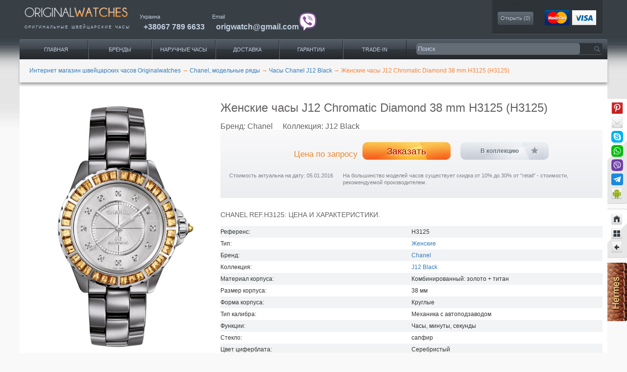

--- FILE ---
content_type: text/html; charset=UTF-8
request_url: https://originalwatches.net/chanel/j12-black/h3125
body_size: 14548
content:
<!DOCTYPE html>
<html lang="ru"  xmlns="http://www.w3.org/1999/xhtml"
      xmlns:rdf="http://www.w3.org/1999/02/22-rdf-syntax-ns#"
      xmlns:rdfs="http://www.w3.org/2000/01/rdf-schema#"
      xmlns:dc="http://purl.org/dc/terms/"
      xmlns:dv="http://rdf.data-vocabulary.org/#"
      xmlns:gr="http://purl.org/goodrelations/v1#"
      prefix="og: http://ogp.me/ns#">
<head>
        <link rel="shortcut icon" href="/images/favicon.ico" type="image/vnd.microsoft.icon" >
    <meta charset="UTF-8">
    <meta name="viewport" content="width=device-width, initial-scale=1, maximum-scale=1, minimum-scale=1, user-scalable=no">
        <link rel="shortcut icon" href="/images/favicon.ico" type="image/x-icon" >
    <title>Женские часы J12 Chromatic Diamond 38 mm H3125 (H3125) - купить в Украине по выгодной цене, большой выбор часов Chanel - заказать в каталоге интернет магазина Originalwatches</title>
    <meta name="description" content="Лучшая цена на Женские часы J12 Chromatic Diamond 38 mm H3125 (H3125) ⌚ с доставкой по городам Украины 🚚, закажи часы Chanel, широкий ассортимент в нашем каталоге фирменных часов ✅ Интернет магазин Originalwatches">
<meta name="keywords" content="Chanel, часы, J12 Chromatic Diamond 38 mm H3125, H3125">
<meta name="twitter:creator" content="@Origwatches">
<meta name="twitter:label2" content="LOCATION">
<meta name="twitter:site" content="@Origwatches">
<meta name="twitter:data2" content="Украина">
<meta name="twitter:data1" content="0">
<meta name="twitter:label1" content="Price">
<meta name="twitter:image" content="https://originalwatches.net/uploads/Tovar/1/13/18/716-1.jpg">
<meta name="twitter:description" content="Оригинальные швейцарские часы Chanel J12 Black J12 Chromatic Diamond 38 mm H3125 H3125">
<meta name="twitter:card" content="product">
<meta name="twitter:title" content="Chanel H3125">
<meta name="google-site-verification" content="DShK2hF6feLz27D--eersGXEjhG9jTDO8D5-H3bgr8E">
<meta property="og:description" content="Наручные часы Chanel J12 Chromatic Diamond 38 mm H3125 H31-25, H31_25, H-3125, оригинал. Купить швейцарские часы Chanel J12 Chromatic Diamond 38 mm H3125 H31-25, H31_25, H-3125. Интернет магазин">
<meta property="dc:date" content="2014-05-01 18:05+03:00">
<meta property="dc:language" content="ru">
<meta property="og:title" content="H31-25, H31_25, H-3125 Наручные часы Chanel J12 Black, оригинальные часы Chanel">
<meta property="dc:alternative" content="Chanel H3125 J12 Black оригинал, купить">
<meta property="dc:creator" content="originalwatches.net">
<meta property="dc:identifier" content="H3125">
<meta property="dc:subject" content="Clothing &amp; Accessories &gt; Jewellery &gt; Watches">
<meta property="og:url" content="https://originalwatches.net/chanel/j12-black/h3125">
<meta property="og:type" content="website">
<meta property="og:site_name" content="Original Watches">
<meta property="dc:type" content="Текст">
<meta property="dc:format" content="text/html">
<meta property="dc:title" content="Chanel H3125">
<meta property="thumbnail" content="https://originalwatches.net/uploads/Tovar/1/13/18/small/716-1_thumbnailImage_670x0_false.jpg">
<meta property="og:image" content="https://originalwatches.net/uploads/Tovar/1/13/18/small/716-1_thumbnailImage_670x0_false.jpg">
<meta property="dc:issued" content="2014-05-01">
<meta property="dc:modified" content="2016-01-05">
<link href="https://originalwatches.net/amp/chanel/j12-black/h3125" rel="amphtml">
<link type="image/jpeg" href="https://originalwatches.net/uploads/Tovar/1/13/18/small/716-1_thumbnailImage_670x0_false.jpg" rel="image_src">
<link href="https://cdnjs.cloudflare.com/ajax/libs/twitter-bootstrap/3.3.2/css/bootstrap.min.css" rel="stylesheet">
<link href="/minify/01667e3bafd5efd343d637b102a643dd62f86098.css" rel="stylesheet">
<link href="https://cdnjs.cloudflare.com/ajax/libs/fancybox/2.1.5/jquery.fancybox.min.css" rel="stylesheet">
<link href="https://cdnjs.cloudflare.com/ajax/libs/lightgallery/1.4.0/css/lightgallery.min.css" rel="stylesheet">
<link href="/minify/ebe5706882ab5a1764cbf31fb2d0f1926f0e02f5.css" rel="stylesheet">
<script>window.rating_40a4fcf9 = {"theme":"krajee-uni","step":1,"starCaptions":{"1":"Ужасно","2":"Плохо","3":"Средне","4":"Хорошо","5":"Отлично"},"language":"ru"};
</script>                
    <script type="application/ld+json">
    {
      "@context": "http://schema.org/",
      "@type": "Product",
      "name": "H3125, Chanel",
      "model": "J12 Black",
      "alternateName": "Chanel H3125 J12 Black J12 Chromatic Diamond 38 mm H3125",
      "image": "https://originalwatches.net/uploads/Tovar/1/13/18/716-1.jpg",
      "description": "Лучшая цена на Женские часы J12 Chromatic Diamond 38 mm H3125 (H3125) ⌚ с доставкой по городам Украины 🚚, закажи часы Chanel, широкий ассортимент в нашем каталоге фирменных часов ✅ Интернет магазин Originalwatches",
      "sku": "H3125",
      "brand": {
        "@type": "Thing",
        "name": "Chanel",
        "url": "http://www.chanel.com"
      },
      
      "offers": {
        "@type": "Offer",
        "priceCurrency": "USD",
        "price": "1",
        "itemCondition": "http://schema.org/RefurbishedCondition",
        "availability": "http://schema.org/LimitedAvailability",
        "seller": {
          "@type": "Organization",
          "name": "OriginalWatches",
          "url": "http://originalwatches.net/",
          "logo": {
            "@type": "ImageObject",
            "url": "http://originalwatches.net/images/owlogo.png",
            "width": 600,
            "height": 60
          }
        }
      }
    }
    </script>
                <script type="application/ld+json">
            {
    "@context": "http://schema.org",
    "@type": "BreadcrumbList",
    "itemListElement": [
        {
            "@type": "ListItem",
            "position": 1,
            "name": "Интернет магазин швейцарских часов Originalwatches",
            "item": "https://originalwatches.net/"
        },
        {
            "@type": "ListItem",
            "position": 2,
            "name": "Chanel, модельные ряды",
            "item": "https://originalwatches.net/chanel"
        },
        {
            "@type": "ListItem",
            "position": 3,
            "name": "Часы Chanel J12 Black",
            "item": "https://originalwatches.net/chanel/j12-black"
        },
        {
            "@type": "ListItem",
            "position": 4,
            "name": "Женские часы J12 Chromatic Diamond 38 mm H3125 (H3125)",
            "item": "https://originalwatches.net/chanel/j12-black/h3125"
        }
    ]
}        </script>
        <script type="application/ld+json">
        {
    "@context": "http://schema.org",
    "@type": "Organization",
    "url": "https://originalwatches.net/",
    "logo": "https://originalwatches.net/images/original-watches-logo2.png"
}    </script>
    <!-- Google Tag Manager -->
    <script>(function(w,d,s,l,i){w[l]=w[l]||[];w[l].push({'gtm.start':
                new Date().getTime(),event:'gtm.js'});var f=d.getElementsByTagName(s)[0],
            j=d.createElement(s),dl=l!='dataLayer'?'&l='+l:'';j.async=true;j.src=
            'https://www.googletagmanager.com/gtm.js?id='+i+dl;f.parentNode.insertBefore(j,f);
        })(window,document,'script','dataLayer','GTM-NCPXDVMZ');</script>
    <!-- End Google Tag Manager -->
    <script src="https://www.google.com/recaptcha/api.js?render=explicit" async defer></script>
</head>
<body class="no-bg">

<!-- Google Tag Manager (noscript) -->
<noscript><iframe src="https://www.googletagmanager.com/ns.html?id=GTM-NCPXDVMZ"
                  height="0" width="0" style="display:none;visibility:hidden"></iframe></noscript>
<!-- End Google Tag Manager (noscript) -->


<div itemscope itemtype="http://schema.org/ItemPage">
            <meta itemprop="name" content="Часы H3125 Chanel J12 Black J12 Chromatic Diamond 38 mm H3125">
        <div class="page clearfix" id="page">
        <header id="section-header" class="section section-header">
            <div id="zone-branding-wrapper" class="zone-wrapper zone-branding-wrapper clearfix">
                <div id="zone-branding" class="zone zone-branding clearfix container-24" >
                    <div class="grid-24">
                        <div class="region region-branding" id="region-branding">
                            <div class="logo-img">
                                <a href="https://originalwatches.net/" rel="home" title="наручные часы" class="active">
                                    <img src="/images/original-watches-logo2.png" alt="наручные часы" id="logo" width="245" align="bottom">
                                </a>
                                <p itemprop="alternativeHeadline">оригинальные&nbsp;<span itemprop="alternateName">швейцарские часы</span>
                                </p>
                            </div>
                        </div>
                        <div class="header-links-wrap" itemprop="provider" itemscope itemtype="http://schema.org/Organization">
                            <meta itemprop="url" content="https://originalwatches.net/"/>
                            <div itemprop="contactPoint" itemscope class="region region-phone" itemtype="http://schema.org/ContactPoint">
                                <meta itemprop="contactType" content="customer support">
                                <span itemprop="areaServed" itemscope itemtype="http://schema.org/AdministrativeArea">
                            <span itemprop="name">Украина</span>
                        </span>
                                <div itemprop="telephone" class="tel">
                                    <a class="value phone-link" title="часы Киев" href="tel:380677896633">+38067 789 6633</a>
                                </div>
                            </div>
                            <div itemprop="contactPoint" itemscope class="region region-phone region-email" itemtype="http://schema.org/ContactPoint">
                                <meta itemprop="url" content="http://originalwatches.net/kontakty"/>
                                <meta itemprop="contactType" content="customer support">
                                <span itemprop="name">Email</span>
                                <div itemprop="email" class="tel email-cont">
                                    <a class="value phone-link" title="часы купить" href="mailto:origwatch@gmail.com">origwatch@gmail.com</a>
                                    <a class="viber-ico" href="viber://chat/?number=%2B380677896633" rel="nofollow"><img src="/images/viber.png"></a>
                                </div>
                            </div>
                        </div>
                        <div class="region top-block-view">
                            <section id="block-ow-blocks-ow-blocks-collection">
                                <span class="header2">Моя коллекция</span>
                                <div class="content clearfix">
                                                                        <a href="/collection" id="collection">Открыть (<span>0</span>)</a>		</div>
                            </section>
                            <section id="block-ow-blocks-ow-blocks-cart">
                                <div itemprop="mentions" itemscope itemtype="http://schema.org/Order">
                                    <meta itemprop="additionalType" content="http://www.productontology.org/id/Payment">
                                    <meta itemprop="sameAs" content="http://en.wikipedia.org/wiki/Payment_system">
                                    <meta itemprop="sameAs" content="http://en.wikipedia.org/wiki/Credit_card">
                                    <a href="/oplata-uslug" itemprop="url">
                                        <img src="/images/cards-img.png" itemprop="image" height="32" alt="Оплата услуг">
                                    </a>
                                </div>
                            </section>
                        </div>
                    </div>
                </div>
            </div>
            <div id="zone-menu-wrapper" class="zone-wrapper zone-menu-wrapper clearfix">
                <div id="zone-menu" class="zone zone-menu clearfix container-24">
                    <div class="grid-16 region region-menu" id="region-menu">
                        <div class="region-inner region-menu-inner">
                            <div class="block block-system block-menu block-main-menu block-system-main-menu odd block-without-title" id="block-system-main-menu">
                                <div class="block-inner clearfix">

                                    <div class="content clearfix">
                                        <div itemprop="about" itemscope itemtype="http://schema.org/SiteNavigationElement">

                                            <meta itemprop="name" content="Каталог часов">
                                            <meta itemprop="isFamilyFriendly" content="True">
                                            <div itemprop="hasPart" itemscope itemtype="http://schema.org/SiteNavigationElement">
                                                <meta itemprop="name" content="Каталог часов">
                                                <ul class="menu">
                                                    <li class="active leaf" itemprop="hasPart" title="Продажа часов">
                                                        <a href="/">Главная</a>
                                                    </li>
                                                    <li class="leaf has_child_menu"  itemprop="hasPart" title="Каталог часов">
                                                        <a href="#" class="open_child_menu">Бренды</a>
                                                        <div class="child_menu">
                                                            <div class="child_menu__first">
                                                                <p class="child_menu__first_name">Популярные бренды</p>
                                                                <div class="child_menu__flex">
                                                                    <div class="child_menu__first_item">
                                                                        <ul>
                                                                            <li><a href="/audemars-piguet">Audemars Piguet</a></li>
                                                                            <li><a href="/breguet">Breguet</a></li>
                                                                            <li><a href="/breitling">Breitling</a></li>
                                                                            <li><a href="/cartier">Cartier</a></li>
                                                                            <li><a href="/franck-muller">Franck Muller</a></li>
                                                                            <li><a href="/hublot">Hublot</a></li>
                                                                            <li><a href="/officine-panerai">Officine Panerai</a></li>
                                                                        </ul>
                                                                    </div>
                                                                    <div class="child_menu__first_item">
                                                                        <ul>
                                                                            <li><a href="/omega">Omega</a></li>
                                                                            <li><a href="/patek-philippe">Patek Philippe</a></li>
                                                                            <li><a href="/rolex">Rolex</a></li>
                                                                            <li><a href="/tag-heuer">Tag Heuer</a></li>
                                                                            <li><a href="/ulysse-nardin">Ulysse Nardin</a></li>
                                                                            <li><a href="/vacheron-constantin">Vacheron Constantin</a></li>
                                                                            <li><a href="/zenith">Zenith</a></li>
                                                                        </ul>
                                                                    </div>
                                                                </div>
                                                            </div>
                                                            <div class="child_menu__first">
                                                                <p class="child_menu__first_name">Все бренды</p>
                                                                <div class="child_menu__flex">
                                                                    <div class="child_menu__first_item">
                                                                        <ul>
                                                                            <li><a href="/lange-and-sohne">A.Lange and Sohne</a></li>
                                                                            <li><a href="/arnold-son">Arnold & Son</a></li>
                                                                            <li><a href="/blancpain">Blancpain</a></li>
                                                                            <li><a href="/bovet">Bovet</a></li>
                                                                            <li><a href="/bvlgari">Bvlgari</a></li>
                                                                            <li><a href="/corum">Corum</a></li>
                                                                            <li><a href="/cvstos">Cvstos</a></li>
                                                                        </ul>
                                                                    </div>
                                                                    <div class="child_menu__first_item">
                                                                        <ul>
                                                                            <li><a href="/dewitt">DeWitt</a></li>
                                                                            <li><a href="/girard-perregaux">Girard Perregaux</a></li>
                                                                            <li><a href="/glashutte-original">Glashutte Original</a></li>
                                                                            <li><a href="/graham">Graham</a></li>
                                                                            <li><a href="/harry-winston">Harry Winston</a></li>
                                                                            <li><a href="/iwc">IWC</a></li>
                                                                            <li><a href="/jaeger-lecoultre">Jaeger LeCoultre</a></li>
                                                                        </ul>
                                                                    </div>
                                                                    <div class="child_menu__first_item">
                                                                        <ul>
                                                                            <li><a href="/jaquet-droz">Jaquet Droz</a></li>
                                                                            <li><a href="/louis-moinet">Louis Moinet</a></li>
                                                                            <li><a href="/montblanc">Montblanc</a></li>
                                                                            <li><a href="/perrelet">Perrelet</a></li>
                                                                            <li><a href="/harry-winston">Harry Winston</a></li>
                                                                            <li><a href="/romain-jerome">Romain Jerome</a></li>
                                                                        </ul>
                                                                        <p class="child_menu__first_name active"><a href="/watch-brands">Полный каталог</a></p>
                                                                    </div>
                                                                </div>
                                                            </div>
                                                        </div>
                                                    </li>
                                                    <li class="leaf has_child_menu" itemprop="hasPart" title="Доставка часов под заказ">
                                                        <a href="/#" class="open_child_menu">Наручные часы</a>
                                                        <div class="child_menu">
                                                            <div class="child_menu__first">
                                                                <p class="child_menu__first_name">Весь каталог</p>
                                                                <div class="child_menu__flex">
                                                                    <div class="child_menu__first_item">
                                                                        <ul>
                                                                            <!--                                                                          <li><a href="#">--><!--</a></li>-->
                                                                            <li><a href="/search/gender=men">Мужские часы</a></li>
                                                                            <li><a href="/search/gender=women">Женские часы</a></li>
                                                                            <!--                                                                          <li><a href="#">--><!--</a></li>-->
                                                                            <!--                                                                          <li><a href="#">--><!--</a></li>-->
                                                                            <!--                                                                          <li><a href="#">--><!--</a></li>-->
                                                                        </ul>
                                                                    </div>
                                                                </div>
                                                            </div>
                                                            <div class="child_menu__first">
                                                                <p class="child_menu__first_name">По наполнению</p>
                                                                <div class="child_menu__flex">
                                                                    <div class="child_menu__first_item">
                                                                        <ul>
                                                                            <!--                                                                          <li><a href="#">--><!--</a></li>-->
                                                                            <!--                                                                          <li><a href="#">--><!--</a></li>-->
                                                                            <!--                                                                          <li><a href="#">--><!--</a></li>-->
                                                                            <li><a href="/search/with-tourbillon=yes">Турбийон часы</a></li>
                                                                            <li><a href="/search/diving=yes">Водонепроницаемые часы</a></li>
                                                                            <li><a href="/search/with-chronograph=yes">Часы с хронографом</a></li>
                                                                            <!--                                                                          <li><a href="#">--><!--</a></li>-->
                                                                        </ul>
                                                                    </div>
                                                                </div>
                                                            </div>
                                                            <div class="child_menu__first">
                                                                <p class="child_menu__first_name">По материалу</p>
                                                                <div class="child_menu__flex">
                                                                    <div class="child_menu__first_item">
                                                                        <ul>
                                                                            <!--                                                                          <li><a href="#">--><!--</a></li>-->
                                                                            <li><a href="/search/material=gold">Золотые часы</a></li>
                                                                            <li><a href="/search/material=platinum">Часы из платины</a></li>
                                                                            <li><a href="/search/material=titanium">Титановые часы</a></li>
                                                                            <!--                                                                          <li><a href="#">--><!--</a></li>-->
                                                                            <!--                                                                          <li><a href="#">--><!--</a></li>-->
                                                                            <!--                                                                          <li><a href="#">--><!--</a></li>-->
                                                                        </ul>
                                                                    </div>
                                                                </div>
                                                            </div>
                                                            <div class="child_menu__first">
                                                                <p class="child_menu__first_name">Популярные разделы</p>
                                                                <div class="child_menu__flex">
                                                                    <div class="child_menu__first_item">
                                                                        <ul>
                                                                            <li><a href="/search/gender=women_material=gold">Золотые женские часы</a></li>
                                                                            <li><a href="/search/gender=men_material=gold">Золотые мужские часы</a></li>
                                                                            <li><a href="/search/gender=women_material=titanium">Часы женские из титана</a></li>
                                                                            <li><a href="/search/gender=men_material=titanium">Часы мужские из титана</a></li>
                                                                            <!--                                                                          <li><a href="#">--><!--</a></li>-->
                                                                            <!--                                                                          <li><a href="#">--><!--</a></li>-->
                                                                        </ul>
                                                                    </div>
                                                                </div>
                                                            </div>
                                                        </div>
                                                    </li>
                                                    <li class="leaf" itemprop="hasPart" title="Сайт часов">
                                                        <a href="/dostavka">Доставка</a>
                                                    </li>
                                                    <li class="leaf" itemprop="hasPart" title="Швейцарские часы">
                                                        <a href="/garantii">Гарантии</a>
                                                    </li>
                                                    <li class="leaf" itemprop="hasPart" title="Покупка часов">
                                                        <a href="/trade-in">Trade-IN</a>
                                                    </li>
                                                    <li class="leaf mobile_btn_menu">
                                                        <div><span></span><span></span><span></span></div>
                                                    </li>
                                                </ul>
                                            </div>
                                            <div class="mobile_menu_list">
                                                <ul>
                                                    <li class="active leaf" itemprop="hasPart" title="Продажа часов">
                                                        <a href="">Главная</a>
                                                    </li>
                                                    <li class="leaf" itemprop="hasPart" title="Сайт часов">
                                                        <a href="/dostavka">Доставка</a>
                                                    </li>
                                                    <li class="leaf" itemprop="hasPart" title="Швейцарские часы">
                                                        <a href="/garantii">Гарантии</a>
                                                    </li>
                                                    <li class="leaf" itemprop="hasPart" title="Покупка часов">
                                                        <a href="/trade-in">Trade-IN</a>
                                                    </li>
                                                </ul>
                                            </div>
                                        </div>    </div>
                                </div>
                            </div>  </div>
                    </div>
                    <div class="grid-8 region region-search" id="region-search">
                        <div class="region-inner region-search-inner">
                            <div class="block block-ow-blocks block-ow-blocks-searchblock block-ow-blocks-ow-blocks-searchblock odd block-without-title" id="block-ow-blocks-ow-blocks-searchblock">
                                <div class="block-inner clearfix">

                                    <div class="content clearfix">

                                        <!--                                    id="search"-->
                                        <form method="get"  id="form-search-reference-block"  accept-charset="UTF-8" action="https://originalwatches.net/search-watches">
                                            <input type="text" class="form-text" value="" name="query" placeholder="Поиск"/>
                                            <input type="submit" value="" class="form-submit search_submit"/>
                                        </form>
                                    </div>
                                </div>
                            </div>  </div>
                    </div>  </div>
            </div>
                    </header>

        <!--seoshield_formulas--kartochka-tovara-->
<section id="section-content" class="section section-content">
    <div id="zone-content-wrapper" class="zone-wrapper zone-content-wrapper clearfix">
        <div id="zone-content" class="zone zone-content clearfix container-24">
            <div id="breadcrumb" class="grid-24">
                <ul class="breadcrumb">
    
        
            <li>
                <a href="/"><span itemprop="name">Интернет магазин швейцарских часов Originalwatches</span></a>
                <span class="divider">→</span>
            </li>

        
    
        
            <li>
                <a href="https://originalwatches.net/chanel"><span itemprop="name">Chanel, модельные ряды</span></a>
                <span class="divider">→</span>
            </li>

        
    
        
            <li>
                <a href="https://originalwatches.net/chanel/j12-black"><span itemprop="name">Часы Chanel J12 Black</span></a>
                <span class="divider">→</span>
            </li>

        
    
        
            <li itemprop="name">
                <span>Женские часы J12 Chromatic Diamond 38 mm H3125 (H3125)</span>
            </li>

        
                <!--ss_breadcrums_list:Интернет магазин швейцарских часов Originalwatches >> Chanel, модельные ряды >> Часы Chanel J12 Black >> Женские часы J12 Chromatic Diamond 38 mm H3125 (H3125)-->
    </ul>
            </div>
            <div class="grid-24 region region-content" id="region-content">
                <div class="region-inner region-content-inner">
                    <div class="block block-system block-main block-system-main odd block-without-title" id="block-system-main">
                        <div class="block-inner clearfix">
                            <div class="content clearfix">
                                <article class="node node-product-display node-promoted clearfix container-24"  itemprop="about" itemscope itemtype="http://schema.org/Product">
                                    <div class="grid-8 product-item-gallery">
                                        <div  id="flexslider-1" class="flex-flexslider flexslider">
                                            <ul class="slides clearfix">
                                                                                                    <li data-thumb="/uploads/Tovar/1/13/18/small/716-1_cropThumbnailImage_95x71_false.jpg">
                                                        <img src="/uploads/Tovar/1/13/18/small/716-1_thumbnailImage_670x0_false.jpg" alt="Chanel H3125 J12 Black J12 Chromatic Diamond 38 mm H3125 - фото 1" title="Chanel H3125 J12 Black J12 Chromatic Diamond 38 mm H3125 - фото 1" />
                                                    </li>
                                                                                                    <li data-thumb="/uploads/Tovar/1/13/18/small/716-2_cropThumbnailImage_95x71_false.jpg">
                                                        <img src="/uploads/Tovar/1/13/18/small/716-2_thumbnailImage_670x0_false.jpg" alt="Chanel H3125 J12 Black J12 Chromatic Diamond 38 mm H3125 - фото 2" title="Chanel H3125 J12 Black J12 Chromatic Diamond 38 mm H3125 - фото 2" />
                                                    </li>
                                                                                                    <li data-thumb="/uploads/Tovar/1/13/18/small/716-3_cropThumbnailImage_95x71_false.jpg">
                                                        <img src="/uploads/Tovar/1/13/18/small/716-3_thumbnailImage_670x0_false.jpg" alt="Chanel H3125 J12 Black J12 Chromatic Diamond 38 mm H3125 - фото 3" title="Chanel H3125 J12 Black J12 Chromatic Diamond 38 mm H3125 - фото 3" />
                                                    </li>
                                                                                            </ul>
                                        </div>
                                        <div class="image-caption">
                                            <span itemprop="brand" itemscope itemtype="http://schema.org/Brand">
                                                <span itemprop="name">Chanel</span>
                                                <meta itemprop="url" content="http://www.chanel.com">
                                            </span>
                                            <span itemprop="model" itemscope itemtype="http://schema.org/ProductModel">
                                                <span itemprop="name">H3125</span>
                                                <span itemprop="description">J12 Black J12 Chromatic Diamond 38 mm H3125</span>
                                            </span>
                                        </div>

                                        
                                        <span class="flag-wrapper flag-compare">
                                                                                            <a href="/" class="flag flag-action flag-link-normal compare_add" data-csrf="s6hCI3r_hsEX05d_1vDhFUiHf4xuZzsWyDVaDZqtfmrf2HJtDLTM8Eak_iiawa4iMd5O-QQuXX-tUhU4rNwGOA==" data-id="11318" rel="nofollow">Сравнить</a><span class="flag-throbber">&nbsp;</span>
                                                                                        <a href="/compare" class="compare" style="display:none">Перейти к сравнению</a>
                                        </span>
                                        <div class="avg-rating" itemprop="aggregateRating" itemscope itemtype="http://schema.org/AggregateRating">
                                            <div class="caption">Общий рейтинг</div>
                                            <meta itemprop="ratingValue" content="5">
                                            <meta itemprop="ratingCount" content="1">
                                            
<div class="stars">
    <div class="empty-stars">
        <div class="stars_wrap">
            <img src="/images/stars/stars_empty.png" alt="">
        </div>
    </div>
    <div class="filled-stars">
        <div class="stars_wrap" style="width: 100%">
            <img src="/images/stars/stars_filled.png" alt="">
        </div>
    </div>
</div>                                        </div>
                                    </div>
                                    <div class="grid-16 alpha product-wrapper">
                                        <meta itemprop="additionalType" content="http://www.productontology.org/id/Watch"/>
                                        <meta itemprop="image" content="https://originalwatches.net/uploads/Tovar/1/13/18/716-1.jpg"/>

                                        <div class="product-item-info">
                                            <h1 class="node-title" itemprop="name">
                                                Женские часы J12 Chromatic Diamond 38 mm H3125 (H3125)                                            </h1>
                                            <div class="node-subtitle">
                                                <div class="node-brand">Бренд: <span>Chanel</span></div>
                                                <div class="node-collection">Коллекция: <span>J12 Black</span></div>
                                            </div>
                                            <header class="clearfix">
                                                <div class="clearfix">
                                                    <div class="grid-6 alpha price price-on-request">
                                                        <div class="field field-name-commerce-price field-type-commerce-price field-label-hidden">
                                                            <div class="field-items">
                                                                <div class="field-item odd" itemprop="offers" itemscope itemtype="http://schema.org/Offer">
                                                                    <span class="product-cart-price">Цена по запросу</span>
                                                                    <meta itemprop="price" content="1">
                                                                    <meta itemprop="priceCurrency" content="USD" />
                                                                    <meta itemprop="validFrom" content="05.01.2016" />
                                                                    <meta itemprop="availability" content="http://schema.org/LimitedAvailability" />
                                                                </div>
                                                            </div>
                                                        </div>
                                                    </div>
                                                                                                                                                            <div class="grid-4 alpha cart form-group">
                                                        <a href="/preorder/11318" class="form-submit submit-preorder" rel="nofollow">
                                                            Заказать                                                        </a>
                                                    </div>
                                                    <div class="grid-4 flag collection-wrap omega">
                                                        <span class="flag-wrapper flag-bookmarks flag-bookmarks-377">
                                                                                                                            <button class="flag flag-action flag-link-toggle collection_add" data-csrf="s6hCI3r_hsEX05d_1vDhFUiHf4xuZzsWyDVaDZqtfmrf2HJtDLTM8Eak_iiawa4iMd5O-QQuXX-tUhU4rNwGOA=="  data-id="11318">В коллекцию</button><span class="flag-throbber">&nbsp;</span>
                                                                                                                     </span>
                                                    </div>
                                                </div>
                                                <div class="grid-5 text-right alpha comment">Стоимость актуальна на дату: 05.01.2016</div>
                                                <div class="grid-11 omega comment">На большинство моделей часов существует скидка от 10% до 30% от "retail" - стоимости, рекомендуемой производителем.</div>
                                            </header>
                                        </div>
                                        <div class="all-descr" style="display:inline-block;">
                                            <div>
                                                <div>
                                                    <div class="watches-chars">
                                                        <!--ss_product_manufacturer:Chanel-->
                                                        <!--ss_product_model:J12 Black-->
                                                        <!--ss_product_code:H3125-->
                                                        <!--ss_full_desc:Известная на весь мир швейцарская компания Chanel, которая специализируется на изготовлении великолепных часов, а также ювелирных изделий, представляет Вашему вниманию очередную модель женских наручных часов Chanel J12 J12 Chromatic Diamond 38 mm H3125 из коллекции Chanel J12. Данная модель будет интересна любительницам необычных дизайнов, подчеркивающие классический стиль а также функциональных устройств. Корпус круглой формы отполирован до блеска, выполнен из керамики а также титана и белого золота, его размер составляет 38 мм в диаметре. Основные функции часов это часы, минуты, секунды. Механизм часов автоматический, имеет запас хода на 42 часа. Циферблат часов серебристого цвета, гильошированный, украшен белыми бриллиантами.  Браслет часов серого цвета, выполнен из керамики, оснащен откидной застежкой. Стрелки которые находятся на циферблате, отлиты вручную из вороненной стали. Прочное сапфировое стекло закрывает корпус, а задняя крышка находится под давлением. Водонепроницаемость модели составляет 50 метров. Заводной ключ находится на позиции трех часов. Безель украшен желтыми сапфирами, что несомненно оценят любительницы драгоценностей.-->
                                                        <!--ss_reviews_num:0-->
                                                        <!--ss_price:0-->
                                                        <!--ss_availability:false-->
                                                        <!--ss_product_id:11318-->
                                                        <div class="caption">Chanel REF.H3125: цена и характеристики.</div>
                                                                                                                    <!--ss_product_info|Референс|H3125-->
                                                            <div itemprop="additionalProperty" itemscope itemtype="http://meta.schema.org/PropertyValue">
                                                                <meta itemprop="additionalType" content="http://www.productontology.org/id/Reference" />
                                                                
                                                                <span itemprop="name">Референс:</span>
                                                                
                                                                <span itemprop="value">H3125</span>
                                                            </div>
                                                                                                                    <!--ss_product_info|Тип|Женские-->
                                                            <div itemprop="additionalProperty" itemscope itemtype="http://meta.schema.org/PropertyValue">
                                                                <meta itemprop="additionalType" content="http://www.productontology.org/id/Type" />
                                                                
                                                                <span itemprop="name">Тип:</span>
                                                                
                                                                <span itemprop="value"><a href="/search/gender=women">Женские</a></span>
                                                            </div>
                                                                                                                    <!--ss_product_info|Бренд|Chanel-->
                                                            <div itemprop="additionalProperty" itemscope itemtype="http://meta.schema.org/PropertyValue">
                                                                <meta itemprop="additionalType" content="Бренд" />
                                                                
                                                                <span itemprop="name">Бренд:</span>
                                                                
                                                                <span itemprop="value"><a href="/chanel">Chanel</a></span>
                                                            </div>
                                                                                                                    <!--ss_product_info|Коллекция|J12 Black-->
                                                            <div itemprop="additionalProperty" itemscope itemtype="http://meta.schema.org/PropertyValue">
                                                                <meta itemprop="additionalType" content="Коллекция" />
                                                                
                                                                <span itemprop="name">Коллекция:</span>
                                                                
                                                                <span itemprop="value"><a href="/chanel/j12-black">J12 Black</a></span>
                                                            </div>
                                                                                                                    <!--ss_product_info|Материал корпуса|Комбинированный: золото + титан-->
                                                            <div itemprop="additionalProperty" itemscope itemtype="http://meta.schema.org/PropertyValue">
                                                                <meta itemprop="additionalType" content="http://www.productontology.org/id/Material" />
                                                                
                                                                <span itemprop="name">Материал корпуса:</span>
                                                                
                                                                <span itemprop="value">Комбинированный: золото + титан</span>
                                                            </div>
                                                                                                                    <!--ss_product_info|Размер корпуса|38-->
                                                            <div itemprop="additionalProperty" itemscope itemtype="http://meta.schema.org/PropertyValue">
                                                                <meta itemprop="additionalType" content="http://www.productontology.org/id/Size" />
                                                                
                                                                <span itemprop="name">Размер корпуса:</span>
                                                                
                                                                <span itemprop="value">38 <span itemprop="unitText">мм</span></span>
                                                            </div>
                                                                                                                    <!--ss_product_info|Форма корпуса|Круглые-->
                                                            <div itemprop="additionalProperty" itemscope itemtype="http://meta.schema.org/PropertyValue">
                                                                <meta itemprop="additionalType" content="http://www.productontology.org/id/Shape" />
                                                                
                                                                <span itemprop="name">Форма корпуса:</span>
                                                                
                                                                <span itemprop="value">Круглые</span>
                                                            </div>
                                                                                                                    <!--ss_product_info|Тип калибра|Механика с автоподзаводом-->
                                                            <div itemprop="additionalProperty" itemscope itemtype="http://meta.schema.org/PropertyValue">
                                                                <meta itemprop="additionalType" content="http://www.productontology.org/id/Movement_(clockwork)#Types_of_movements" />
                                                                
                                                                <span itemprop="name">Тип калибра:</span>
                                                                
                                                                <span itemprop="value">Механика с автоподзаводом</span>
                                                            </div>
                                                                                                                    <!--ss_product_info|Функции|Часы, минуты, секунды-->
                                                            <div itemprop="additionalProperty" itemscope itemtype="http://meta.schema.org/PropertyValue">
                                                                <meta itemprop="additionalType" content="http://www.productontology.org/id/Function_(engineering)" />
                                                                
                                                                <span itemprop="name">Функции:</span>
                                                                
                                                                <span itemprop="value">Часы, минуты, секунды</span>
                                                            </div>
                                                                                                                    <!--ss_product_info|Стекло|сапфир-->
                                                            <div itemprop="additionalProperty" itemscope itemtype="http://meta.schema.org/PropertyValue">
                                                                <meta itemprop="additionalType" content="http://www.productontology.org/id/Watch_glass" />
                                                                
                                                                <span itemprop="name">Стекло:</span>
                                                                
                                                                <span itemprop="value">сапфир</span>
                                                            </div>
                                                                                                                    <!--ss_product_info|Цвет циферблата|Серебристый-->
                                                            <div itemprop="additionalProperty" itemscope itemtype="http://meta.schema.org/PropertyValue">
                                                                <meta itemprop="additionalType" content="http://www.productontology.org/id/Color" />
                                                                
                                                                <span itemprop="name">Цвет циферблата:</span>
                                                                
                                                                <span itemprop="value">Серебристый</span>
                                                            </div>
                                                                                                                    <!--ss_product_info|Браслет|Браслет керамический-->
                                                            <div itemprop="additionalProperty" itemscope itemtype="http://meta.schema.org/PropertyValue">
                                                                <meta itemprop="additionalType" content="http://www.productontology.org/id/Strap" />
                                                                
                                                                <span itemprop="name">Браслет:</span>
                                                                
                                                                <span itemprop="value">Браслет керамический</span>
                                                            </div>
                                                                                                                    <!--ss_product_info|Застежка|раскладная-->
                                                            <div itemprop="additionalProperty" itemscope itemtype="http://meta.schema.org/PropertyValue">
                                                                <meta itemprop="additionalType" content="http://www.productontology.org/id/Buckle" />
                                                                
                                                                <span itemprop="name">Застежка:</span>
                                                                
                                                                <span itemprop="value"><a href="https://originalwatches.net/clasp#Deployant_Buckle">раскладная</a></span>
                                                            </div>
                                                                                                                    <!--ss_product_info|Водонепроницаемость|50-->
                                                            <div itemprop="additionalProperty" itemscope itemtype="http://meta.schema.org/PropertyValue">
                                                                <meta itemprop="additionalType" content="http://www.productontology.org/id/Water_Resistant_mark" />
                                                                
                                                                <span itemprop="name"><a href="https://originalwatches.net/water-resistant">Водонепроницаемость</a>:</span>
                                                                
                                                                <span itemprop="value">50 <span itemprop="unitText">м</span></span>
                                                            </div>
                                                                                                                    <!--ss_product_info|Цена, рекомендованная производителем|46800-->
                                                            <div itemprop="additionalProperty" itemscope itemtype="http://meta.schema.org/PropertyValue">
                                                                <meta itemprop="additionalType" content="http://www.productontology.org/id/List_price" />
                                                                
                                                                <span itemprop="name">Цена, рекомендованная производителем:</span>
                                                                
                                                                <span itemprop="value"><span style="color: #e98930;font-weight: bold;">$46 800</span></span>
                                                            </div>
                                                                                                                    <!--ss_product_info|Альтернативные референсы|H31-25, H31_25, H-3125-->
                                                            <div itemprop="additionalProperty" itemscope itemtype="http://meta.schema.org/PropertyValue">
                                                                <meta itemprop="additionalType" content="http://www.productontology.org/id/Reference" />
                                                                
                                                                <span itemprop="name">Альтернативные референсы:</span>
                                                                
                                                                <span itemprop="value">H31-25, H31_25, H-3125</span>
                                                            </div>
                                                                                                                    <!--ss_product_info|Состояние|новые-->
                                                            <div itemprop="additionalProperty" itemscope itemtype="http://meta.schema.org/PropertyValue">
                                                                <meta itemprop="additionalType" content="http://www.productontology.org/id/Condition" />
                                                                
                                                                <span itemprop="name">Состояние:</span>
                                                                
                                                                <span itemprop="value">новые</span>
                                                            </div>
                                                                                                            </div>

                                                </div>
                                            </div>
                                            <div itemprop="description">

                                                <div itemprop="potentialAction" itemscope itemtype="http://schema.org/BuyAction">
                                                    <meta itemprop="additionalType" content="http://www.productontology.org/id/Trade">
                                                    <span style="float:left;" itemprop="name">Продажа часов: </span>
                                                    <meta itemprop="agent" content="originalwatches.net">
                                                    <meta itemprop="price" content="0">
                                                    <div style="float:right;" itemprop="object" itemscope="" itemtype="http://schema.org/Thing">
                                                        <meta itemprop="additionalType" content="http://en.wikipedia.org/wiki/Watch">
                                                        <meta itemprop="name" content="Chanel H3125">
                                                    </div>
                                                </div>
                                                <span itemprop="additionalProperty" itemscope itemtype="http://schema.org/PropertyValue">
                                                    <meta itemprop="additionalType" content="http://www.productontology.org/id/Hashtag">
                                                    <span itemprop="value">#Chanel</span>
                                                    <meta itemprop="name" content="Chanel">
                                                    <meta itemprop="sameAs" content="http://www.chanel.com">
                                                    <meta itemprop="sameAs" content="http://en.wikipedia.org/wiki/Hashtag">
                                                    <meta itemprop="sameAs" content="http://en.wikipedia.org/wiki/Brand">
                                                </span>

                                                <span itemprop="additionalProperty" itemscope itemtype="http://schema.org/PropertyValue">
                                                    <meta itemprop="additionalType" content="http://www.productontology.org/id/Reference">
                                                    <span itemprop="value">H3125</span>
                                                    <meta itemprop="sameAs" content="http://en.wikipedia.org/wiki/Reference">
                                                </span>

                                                <span itemprop="additionalProperty" itemscope itemtype="http://schema.org/PropertyValue">
                                                    <meta itemprop="additionalType" content="www.productontology.org/id/Product_(business)">
                                                    <span itemprop="value">J12 Black</span>
                                                    <meta itemprop="sameAs" content="http://en.wikipedia.org/wiki/Model_(product)#Model">
                                                </span>
                                                <span>J12 Chromatic Diamond 38 mm H3125. Цена на наручные</span>
                                                <span itemprop="additionalProperty" itemscope itemtype="http://schema.org/PropertyValue">
                                                    <meta itemprop="additionalType" content="http://www.productontology.org/id/Hashtag">
                                                    <span itemprop="value">#часы</span>
                                                    <meta itemprop="sameAs" content="http://en.wikipedia.org/wiki/Hashtag">
                                                    <meta itemprop="sameAs" content="http://en.wikipedia.org/wiki/Watch">
                                                    <meta itemprop="sameAs" content="http://www.wikidata.org/wiki/Q178794">
                                                </span>
                                                <span itemprop="additionalProperty" itemscope itemtype="http://schema.org/PropertyValue">
                                                    <meta itemprop="additionalType" content="http://www.productontology.org/id/Brand">
                                                    <span itemprop="value">Chanel</span>.
                                                    <meta itemprop="sameAs" content="http://en.wikipedia.org/wiki/Brand">
                                                    <meta itemprop="sameAs" content="http://www.chanel.com">
                                                </span>
                                            </div>
                                            <div class="content clearfix">
                                                <div class="h4 product-item-subhdr">Описание часов</div>
                                                <div class="seo_text">
                                                    <!--seo_text_start-->
                                                    Известная на весь мир швейцарская компания Chanel, которая специализируется на изготовлении великолепных часов, а также ювелирных изделий, представляет Вашему вниманию очередную модель женских наручных часов Chanel J12 J12 Chromatic Diamond 38 mm H3125 из коллекции Chanel J12. Данная модель будет интересна любительницам необычных дизайнов, подчеркивающие классический стиль а также функциональных устройств. Корпус круглой формы отполирован до блеска, выполнен из керамики а также титана и белого золота, его размер составляет 38 мм в диаметре. Основные функции часов это часы, минуты, секунды. Механизм часов автоматический, имеет запас хода на 42 часа. Циферблат часов серебристого цвета, гильошированный, украшен белыми бриллиантами.  Браслет часов серого цвета, выполнен из керамики, оснащен откидной застежкой. Стрелки которые находятся на циферблате, отлиты вручную из вороненной стали. Прочное сапфировое стекло закрывает корпус, а задняя крышка находится под давлением. Водонепроницаемость модели составляет 50 метров. Заводной ключ находится на позиции трех часов. Безель украшен желтыми сапфирами, что несомненно оценят любительницы драгоценностей.                                                    <!--seo_text_end-->
                                                </div>
                                            </div>

                                            <div style="padding-top: 30px;">
                                                <div itemscope itemtype="http://schema.org/Organization">
                                                    <div itemprop="description">Компания                                                        <span>
                                                            <span itemprop="name">Original Watches</span>.
                                                            <meta itemprop="url" content="http://originalwatches.net/" />
                                                            <meta itemprop="logo" content="http://originalwatches.net/logo.png" />
                                                            <meta itemprop="sameAs" content="http://en.wikipedia.org/wiki/Watch" />
                                                            <meta itemprop="sameAs" content="http://en.wikipedia.org/wiki/Trade" />
                                                            <meta itemprop="sameAs" content="http://en.wikipedia.org/wiki/Catalog" />
                                                            <meta itemprop="sameAs" content="https://www.facebook.com/pages/Originalwatches/199854516866590" />
                                                            <meta itemprop="sameAs" content="https://twitter.com/Origwatches" />
                                                            <meta itemprop="sameAs" content="https://www.pinterest.com/originalwatches/" />
                                                        </span>
                                                        <div itemprop="location" itemscope itemtype="http://schema.org/Place">
                                                            <div>
                                                                Часы можем доставить в <span itemprop="dc:Alternative">Латвию</span> (<span itemprop="address" property="rdf:li">Рига</span>). А также в <span itemprop="dc:Alternative">Украину</span> (<span itemprop="address" property="rdf:li">Киев</span>).
                                                            </div>
                                                        </div>
                                                    </div>
                                                    <div itemprop="address" itemscope itemtype="http://schema.org/PostalAddress">
                                                        <meta itemprop="addressLocality" content="Москва"/>
                                                    </div>
                                                    <div itemprop="ContactPoint" itemscope itemtype="http://schema.org/ContactPoint">
                                                        <meta itemprop="name" content="Продавец-консультант швейцарских часов" />
                                                        <meta itemprop="contactType" content="customer support" />
                                                        Email: <span itemprop="email">origwatch@gmail.com</span>
                                                        work: <span itemprop="telephone">+38 (067) 789 6633</span>
                                                        <span itemprop="description">
                                                            <span>Оказываем консультации по покупке</span>
                                                            <span itemprop="productSupported" content="часы швейцарские">швейцарских часов</span>.
                                                        </span>
                                                    </div>
                                                </div>
                                            </div>
                                        </div>
                                        <div class="clearfix"></div>
                                    </div>

                                    <div class="grid-24 alpha product-details-review-items">
                                        
<div class="product-reviews-block">

    <div class="product-reviews-buttons">
        <button type="button" class="btn-review" data-toggle="modal" data-target="#modal_add_vote">Оценить товар</button>        <button type="button" class="btn-review" data-toggle="modal" data-target="#modal_add_review">Добавить отзыв</button>    </div>

    </div>
                                    </div>
                                </article>
                            </div>

                            
<div class="modal fade" id="modal_add_review" role="dialog">
    <div class="modal-dialog">
        <!-- Modal content-->
        <div class="modal-content">
            <div class="modal-header">
                <button type="button" class="close" data-dismiss="modal" title="Закрыть">&times;</button>
                <div class="review-wrapper-header">
                    <div class="modal-title">Добавить отзыв</div>
                </div>
                <div class="review-feedback-header" style="display: none">
                    <div class="modal-title">Отзыв отправлен</div>
                </div>
            </div>
            <div class="modal-body">

                <div class="review-form-wrapper">

                    <form id="w0" action="/tovar/add-review" method="post">
<input type="hidden" name="_csrf-frontend" value="s6hCI3r_hsEX05d_1vDhFUiHf4xuZzsWyDVaDZqtfmrf2HJtDLTM8Eak_iiawa4iMd5O-QQuXX-tUhU4rNwGOA==">
                    <input type="hidden" id="tovarreviewform-tovar_id" name="TovarReviewForm[tovar_id]" value="11318">
                    <div class="form-group field-tovarreviewform-vote">
<label class="control-label" for="tovarreviewform-vote">Оценка</label>
<input type="text" id="tovarreviewform-vote" class="form-control rating-loading" name="TovarReviewForm[vote]" data-krajee-rating="rating_40a4fcf9">

<p class="help-block help-block-error"></p>
</div>
                    <div class="form-group field-tovarreviewform-pros">
<label class="control-label" for="tovarreviewform-pros">Достоинства</label>
<input type="text" id="tovarreviewform-pros" class="form-control" name="TovarReviewForm[pros]">

<p class="help-block help-block-error"></p>
</div>
                    <div class="form-group field-tovarreviewform-cons">
<label class="control-label" for="tovarreviewform-cons">Недостатки</label>
<input type="text" id="tovarreviewform-cons" class="form-control" name="TovarReviewForm[cons]">

<p class="help-block help-block-error"></p>
</div>
                    <div class="form-group field-tovarreviewform-text required">
<label class="control-label" for="tovarreviewform-text">Комментарий</label>
<textarea id="tovarreviewform-text" class="form-control" name="TovarReviewForm[text]" aria-required="true"></textarea>

<p class="help-block help-block-error"></p>
</div>
                    <div class="form-group field-tovarreviewform-name">
<label class="control-label" for="tovarreviewform-name">Ваше имя</label>
<input type="text" id="tovarreviewform-name" class="form-control" name="TovarReviewForm[name]">

<p class="help-block help-block-error"></p>
</div>
                    <div class="form-group field-tovarreviewform-email required">
<label class="control-label" for="tovarreviewform-email">Email</label>
<input type="text" id="tovarreviewform-email" class="form-control" name="TovarReviewForm[email]" aria-required="true">

<p class="help-block help-block-error"></p>
</div>
                    <div class="form-group field-tovarreviewform-verify_code">
<label class="control-label" for="tovarreviewform-verify_code">Проверочный код</label>
<img id="tovarreviewform-verify_code-image" src="/tovar/review-captcha?v=696ce835728690.68139963" alt=""> <input type="text" id="tovarreviewform-verify_code" class="form-control" name="TovarReviewForm[verify_code]">

<p class="help-block help-block-error"></p>
</div>
                    <div class="footer">
                        <button type="submit" class="btn-review">Отставить отзыв</button>                    </div>

                    </form>
                </div>

                <div class="review-form-feedback" style="display: none">
                    <p>Ваш отзыв будет опубликован сразу же после проверки модератором. Спасибо!</p>
                </div>
            </div>
        </div>
    </div>
</div>                            
<div class="modal fade" id="modal_add_vote" role="dialog">
    <div class="modal-dialog">
        <!-- Modal content-->
        <div class="modal-content">
            <div class="modal-header">
                <button type="button" class="close" title="Закрыть" data-dismiss="modal">&times;</button>
                <div class="vote-wrapper-header">
                    <div class="modal-title">Оценить товар</div>
                </div>
                <div class="vote-feedback-header" style="display: none">
                    <div class="modal-title">Оценка отправлена</div>
                </div>
            </div>
            <div class="modal-body">

                <div class="vote-form-wrapper">

                    <form id="w1" action="/tovar/add-vote" method="post">
<input type="hidden" name="_csrf-frontend" value="s6hCI3r_hsEX05d_1vDhFUiHf4xuZzsWyDVaDZqtfmrf2HJtDLTM8Eak_iiawa4iMd5O-QQuXX-tUhU4rNwGOA==">
                        <input type="hidden" id="tovarvoteform-tovar_id" name="TovarVoteForm[tovar_id]" value="11318">
                        <input type="hidden" id="tovarvoteform-tovar_url_name" name="TovarVoteForm[tovar_url_name]" value="chanel/j12-black/h3125">
                        <input type="hidden" id="tovarvoteform-tovar_sku" name="TovarVoteForm[tovar_sku]" value="H3125">
                        <div class="form-group field-tovarvoteform-vote">
<label class="control-label" for="tovarvoteform-vote">Оценка</label>
<input type="text" id="tovarvoteform-vote" class="form-control rating-loading" name="TovarVoteForm[vote]" data-krajee-rating="rating_40a4fcf9">

<p class="help-block help-block-error"></p>
</div>
                        <div class="form-group field-tovarvoteform-email required">
<label class="control-label" for="tovarvoteform-email">Email</label>
<input type="text" id="tovarvoteform-email" class="form-control" name="TovarVoteForm[email]" aria-required="true">

<p class="help-block help-block-error"></p>
</div>
                        <div class="form-group field-tovarvoteform-verify_code">
<label class="control-label" for="tovarvoteform-verify_code">Проверочный код</label>
<img id="tovarvoteform-verify_code-image" src="/tovar/vote-captcha?v=696ce8357335b7.13084037" alt=""> <input type="text" id="tovarvoteform-verify_code" class="form-control" name="TovarVoteForm[verify_code]">

<p class="help-block help-block-error"></p>
</div>
                        <div class="footer">
                            <button type="submit" class="btn-review">Оценить товар</button>                        </div>

                    </form>
                </div>

                <div class="vote-form-feedback" style="display: none">
                    <p>Для того, чтобы система засчитала Вашу оценку, требуется подтверждение через email. На Ваш почтовый ящик отправлено письмо с дальнейшими указаниями. Спасибо!</p>
                </div>
            </div>
        </div>
    </div>
</div>
                            <div class="product-details-similar-items grid-24">
                                                                                                <div itemprop="about" itemscope itemtype="http://schema.org/SiteNavigationElement">
                                    <ul class="custom-pager-bottom">
                                        <li class="previous"><a href="https://originalwatches.net/chanel/j12-black/h3106">J12 Chromatic Diamond 38 mm H3106</a></li>
                                        <li class="key"><a href="#H3125">26 of 50</a></li>
                                        <li class="next"><a href="https://originalwatches.net/chanel/j12-black/h3295">J12 Chromatic Diamond 38 mm H3295</a></li>
                                    </ul>
                                </div>
                            </div>
                            <div class="content-counters">Просмотров: 56446443 / Запросов: 4460270</div>
                        </div>
                    </div>
                </div>
            </div>
        </div>
    </div>
</section>

        <footer id="section-footer" class="section section-footer">
            <div id="zone-footer-wrapper" class="zone-wrapper zone-footer-wrapper clearfix">
                <div id="zone-footer" class="zone zone-footer clearfix container-24">
                    <div class="grid-10 region region-footer-first" id="region-footer-first">
                        <div class="region-inner region-footer-first-inner">
                            <div class="block block-block block-1 block-block-1 odd block-without-title" id="block-block-1">
                                <div class="block-inner clearfix">

                                    <div class="content clearfix">
                                        <span itemprop="copyrightYear">2006</span><span> - 2026</span>   <span>Copyright. All Rights Reserved.</span>
                                        <span itemprop="creator">originalwatches.net</span>

                                    </div>
                                </div>
                            </div>  </div>
                    </div><div class="grid-9 region region-footer-second" id="region-footer-second">
                        <div class="region-inner region-footer-second-inner">
                            <div class="block block-menu block-menu-footer-menu block-menu-menu-footer-menu odd block-without-title" id="block-menu-menu-footer-menu">
                                <div class="block-inner clearfix">

                                    <div class="content clearfix">
                                        <div itemprop="about" itemscope itemtype="http://schema.org/SiteNavigationElement">

                                            <meta itemprop="name" content="Каталог часов">
                                            <meta itemprop="isFamilyFriendly" content="True">
                                            <div itemprop="hasPart" itemscope itemtype="http://schema.org/SiteNavigationElement">
                                                <meta itemprop="name" content="Каталог часов">
                                                <ul class="menu">
                                                    <li class="first leaf" itemprop="hasPart"><a href="https://originalwatches.net/o-nas">О нас</a></li>
                                                    <li class="first leaf" itemprop="hasPart"><a href="https://originalwatches.net/kontakty">Контакты</a></li>
                                                    <li class="first leaf" itemprop="hasPart"><a href="https://originalwatches.net/sitemap">Карта сайта</a></li>

                                                </ul>
                                            </div>
                                        </div>    </div>
                                </div>
                            </div>  </div>
                    </div>
                    <div class="grid-5 region region-footer-third" id="region-footer-third">
                        <div class="region-inner region-footer-third-inner">
                            <div class="block block-block block-2 block-block-2 odd block-without-title" id="block-block-2">
                                <div class="block-inner clearfix">
                                    <!--LiveInternet counter--><script type="text/javascript"><!--
                                        document.write("<a href='http://www.liveinternet.ru/click' "+
                                            "target=_blank><img src='//counter.yadro.ru/hit?t26.5;r"+
                                            escape(document.referrer)+((typeof(screen)=="undefined")?"":
                                                ";s"+screen.width+"*"+screen.height+"*"+(screen.colorDepth?
                                                screen.colorDepth:screen.pixelDepth))+";u"+escape(document.URL)+
                                            ";"+Math.random()+
                                            "' alt='' title='LiveInternet: показано число посетителей за"+
                                            " сегодня' "+
                                            "border='0' width='88' height='15'><\/a>")
                                        //--></script>
                                    <!--/LiveInternet-->
                                    <div class="content clearfix">
                                        <span class="total-product-count">31024</span>
                                        <a rel="license nofollow" href="http://creativecommons.org/licenses/by-nc-sa/3.0/" style="margin-left: 10px;"><img alt="Лицензия Creative Commons" src="/images/lisense1.png"></a>    </div>
                                </div>
                            </div>
                        </div>
                    </div>
                    <div class="grid-10 region region-footer-fourth" id="region-footer-fourth">
                        <div class="region-inner region-footer-fourth-inner">
                            <div xmlns:v="http://rdf.data-vocabulary.org/#">
                                <span typeof="v:Breadcrumb">
                                    <a href="https://originalwatches.net/" rel="v:url" property="v:title">Интернет магазин часов Originalwatches</a> ›› </span>
                                <span typeof="v:Breadcrumb">
                                    <a href="https://originalwatches.net/#Оригинальные-брендовые-часы" rel="v:url" property="v:title">Оригинальные брендовые часы</a>
                                </span>
                            </div>
                        </div>
                    </div>
                </div>
            </div>
        </footer>

        <div id="social-floater">
            <ul id="socbuttons">

                <li><a class="addthis_button_pinterest_share" rel="nofollow" href="https://www.pinterest.com/originalwatches/" target="_blank"><img src="/images/pinterest_32.png" alt=""></a></li>
                <li><a class="addthis_button_email" rel="nofollow" href="mailto:origwatch@gmail.com" target="_blank"><img src="/images/email_32.png" alt=""></a></li>
                <li><a class="addthis_button_skype" rel="nofollow" href="skype:originalwatches?call" target="_blank"><img src="/images/skype.png" alt=""></a></li>
                <li><a class="addthis_button_whatsapp" rel="nofollow" href="https://wa.me/380677896633" target="_blank"><img src="/images/whatsapp.png" alt=""></a></li>
                <li><a class="addthis_button_viber" rel="nofollow" href="viber://chat/?number=%2B380677896633" target="_blank"><img src="/images/viber_ico.png" alt=""></a></li>
                <li><a class="addthis_button_telegram" rel="nofollow" href="https://telegram.me/+380677896633" target="_blank"><img src="/images/telegram.png" alt=""></a></li>

                <li class="and" itemprop="about" itemscope itemtype="http://schema.org/SiteNavigationElement">
                    <meta itemprop="additionalType" content="http://www.productontology.org/id/Widget">
                    <meta itemprop="sameAs" content="http://en.wikipedia.org/wiki/Android_(operating_system)">
                    <a href="https://originalwatches.net/widget" itemprop="url" title="Widget"></a></li>
            </ul>

            <div itemprop="about" itemscope itemtype="http://schema.org/SiteNavigationElement">
                <ul id="navbuttons">
                    <li class="ho"><a href="/" rel="home" class="active"></a></li>
                                            <li class="br"><a href="https://originalwatches.net/chanel" title="Chanel"></a></li>
                                                                <li class="mr"><a href="https://originalwatches.net/chanel/j12-black" title="Chanel J12 Black"></a></li>
                                    </ul>
            </div>
            <div>
                <!--                <meta itemprop="additionalType" content="http://www.productontology.org/id/Fashion_accessory">-->
                <a href="http://originalbags.biz/" title="Hermes" rel="bookmark nofollow" target="_blank" style="height: 70px;">
                    <img src="/images/hermes-link.png" width="41" height="120" alt="Hermes">
                </a>
            </div>

                    </div>
        <div class="modal fade" id="modal_preorder" role="dialog">
    <div class="modal-dialog">
        <!-- Modal content-->
        <div class="modal-content">
            <div class="modal-header">
                <button type="button" class="close" data-dismiss="modal" title="Закрыть">&times;</button>
            </div>
            <div class="modal-body">

            </div>
        </div>
    </div>
</div>
        <script src="https://ajax.googleapis.com/ajax/libs/jquery/2.1.4/jquery.min.js"></script>
<script src="/minify/5e3ff82410965670d5051f5e9cd6f8c7ab4aee20.js"></script>
<script src="https://cdnjs.cloudflare.com/ajax/libs/twitter-bootstrap/3.3.2/js/bootstrap.min.js"></script>
<script src="https://cdnjs.cloudflare.com/ajax/libs/jQuery.dotdotdot/1.7.4/jquery.dotdotdot.min.js"></script>
<script src="https://cdnjs.cloudflare.com/ajax/libs/jquery-mousewheel/3.1.13/jquery.mousewheel.min.js"></script>
<script src="https://cdnjs.cloudflare.com/ajax/libs/fancybox/2.1.5/jquery.fancybox.min.js"></script>
<script src="https://cdnjs.cloudflare.com/ajax/libs/bxslider/4.2.5/jquery.bxslider.min.js"></script>
<script src="https://cdnjs.cloudflare.com/ajax/libs/flexslider/2.6.0/jquery.flexslider.min.js"></script>
<script src="https://cdnjs.cloudflare.com/ajax/libs/lightgallery/1.4.0/js/lightgallery.min.js"></script>
<script src="/minify/a260fdc119e053345e2a624cc1073661f6d33a35.js"></script>
<script>jQuery(function ($) {
    $(window).load(function(){
        $('.flexslider').flexslider({
            "namespace":"flex-",
            "selector":".slides \u003E li",
            "easing":"swing",
            "direction":"horizontal",
            "reverse":false,
            "smoothHeight":false,
            "startAt":0,
            "animationSpeed":600,
            "initDelay":0,
            "useCSS":false,
            "touch":true,
            "video":false,
            "keyboard":true,
            "multipleKeyboard":false,
            "mousewheel":1,
            "controlsContainer":".flex-control-nav-container",
            "sync":"",
            "asNavFor":"",
            "itemWidth":0,
            "itemMargin":0,
            "minItems":0,
            "maxItems":0,
            "move":0,
            "animation":"fade",
            "slideshow":false,
            "slideshowSpeed":"7000",
            "directionNav":false,
            "controlNav":"thumbnails",
            "prevText":"\u041d\u0430\u0437\u0430\u0434",
            "nextText":"\u0414\u0430\u043b\u0435\u0435",
            "pausePlay":false,
            "pauseText":"\u041f\u0430\u0443\u0437\u0430",
            "playText":"\u0421\u0442\u0430\u0440\u0442",
            "randomize":false,
            "animationLoop":true,
            "pauseOnAction":true,
            "pauseOnHover":false,
            "manualControls":""
        });
    });
jQuery&&jQuery.pjax&&(jQuery.pjax.defaults.maxCacheLength=0);
if (jQuery('#tovarreviewform-vote').data('rating')) { jQuery('#tovarreviewform-vote').rating('destroy'); }
jQuery('#tovarreviewform-vote').rating(rating_40a4fcf9);

jQuery('#tovarreviewform-verify_code-image').yiiCaptcha({"refreshUrl":"\/tovar\/review-captcha?refresh=1","hashKey":"yiiCaptcha\/tovar\/review-captcha"});
jQuery('#w0').yiiActiveForm([{"id":"tovarreviewform-vote","name":"vote","container":".field-tovarreviewform-vote","input":"#tovarreviewform-vote","error":".help-block.help-block-error","enableAjaxValidation":true},{"id":"tovarreviewform-pros","name":"pros","container":".field-tovarreviewform-pros","input":"#tovarreviewform-pros","error":".help-block.help-block-error","enableAjaxValidation":true},{"id":"tovarreviewform-cons","name":"cons","container":".field-tovarreviewform-cons","input":"#tovarreviewform-cons","error":".help-block.help-block-error","enableAjaxValidation":true},{"id":"tovarreviewform-text","name":"text","container":".field-tovarreviewform-text","input":"#tovarreviewform-text","error":".help-block.help-block-error","enableAjaxValidation":true},{"id":"tovarreviewform-name","name":"name","container":".field-tovarreviewform-name","input":"#tovarreviewform-name","error":".help-block.help-block-error","enableAjaxValidation":true},{"id":"tovarreviewform-email","name":"email","container":".field-tovarreviewform-email","input":"#tovarreviewform-email","error":".help-block.help-block-error","enableAjaxValidation":true},{"id":"tovarreviewform-verify_code","name":"verify_code","container":".field-tovarreviewform-verify_code","input":"#tovarreviewform-verify_code","error":".help-block.help-block-error","enableAjaxValidation":true}], {"validationUrl":"\/tovar\/review-ajax-validate"});
if (jQuery('#tovarvoteform-vote').data('rating')) { jQuery('#tovarvoteform-vote').rating('destroy'); }
jQuery('#tovarvoteform-vote').rating(rating_40a4fcf9);

jQuery('#tovarvoteform-verify_code-image').yiiCaptcha({"refreshUrl":"\/tovar\/vote-captcha?refresh=1","hashKey":"yiiCaptcha\/tovar\/vote-captcha"});
jQuery('#w1').yiiActiveForm([{"id":"tovarvoteform-vote","name":"vote","container":".field-tovarvoteform-vote","input":"#tovarvoteform-vote","error":".help-block.help-block-error","enableAjaxValidation":true},{"id":"tovarvoteform-email","name":"email","container":".field-tovarvoteform-email","input":"#tovarvoteform-email","error":".help-block.help-block-error","enableAjaxValidation":true},{"id":"tovarvoteform-verify_code","name":"verify_code","container":".field-tovarvoteform-verify_code","input":"#tovarvoteform-verify_code","error":".help-block.help-block-error","enableAjaxValidation":true}], {"validationUrl":"\/tovar\/vote-ajax-validate"});
});</script>    </div>

</div>
<!--</noindex>-->


<script>
    (function(i,s,o,g,r,a,m){i['GoogleAnalyticsObject']=r;i[r]=i[r]||function(){
        (i[r].q=i[r].q||[]).push(arguments)},i[r].l=1*new Date();a=s.createElement(o),
        m=s.getElementsByTagName(o)[0];a.async=1;a.src=g;m.parentNode.insertBefore(a,m)
    })(window,document,'script','https://www.google-analytics.com/analytics.js','ga');

    ga('create', 'UA-4179998-3', 'auto');
    ga('send', 'pageview');
</script>

<!--ss_category_name:Женские часы J12 Chromatic Diamond 38 mm H3125 (H3125)--><!--URI:'//originalwatches.net/chanel/j12-black/h3125'--><!--{seo_shield_out_buffer}--></body>
</html>
